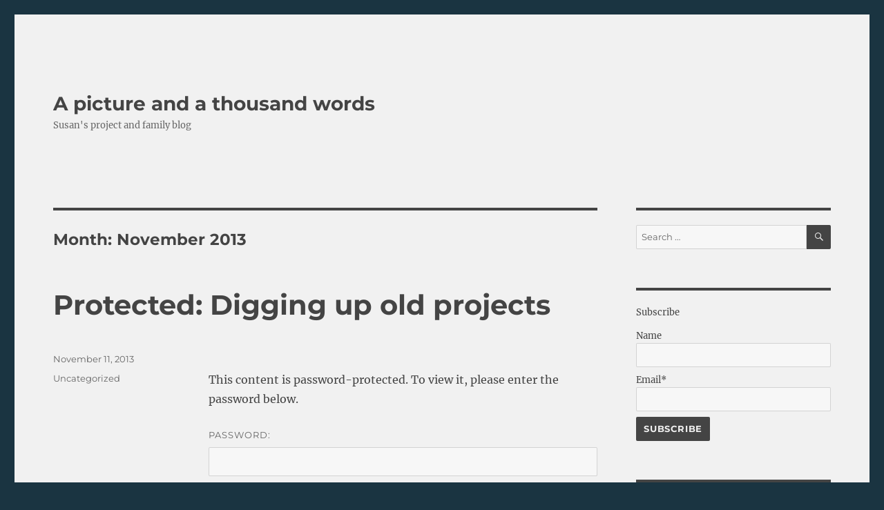

--- FILE ---
content_type: text/html; charset=UTF-8
request_url: https://athousandwords.blog/2013/11/
body_size: 13630
content:
<!DOCTYPE html>
<html lang="en-US" class="no-js">
<head>
	<meta charset="UTF-8">
	<meta name="viewport" content="width=device-width, initial-scale=1.0">
	<link rel="profile" href="https://gmpg.org/xfn/11">
		<script>
(function(html){html.className = html.className.replace(/\bno-js\b/,'js')})(document.documentElement);
//# sourceURL=twentysixteen_javascript_detection
</script>
<title>November 2013 &#8211; A picture and a thousand words</title>
<meta name='robots' content='max-image-preview:large' />
<link rel="alternate" type="application/rss+xml" title="A picture and a thousand words &raquo; Feed" href="https://athousandwords.blog/feed/" />
<link rel="alternate" type="application/rss+xml" title="A picture and a thousand words &raquo; Comments Feed" href="https://athousandwords.blog/comments/feed/" />
<style id='wp-img-auto-sizes-contain-inline-css'>
img:is([sizes=auto i],[sizes^="auto," i]){contain-intrinsic-size:3000px 1500px}
/*# sourceURL=wp-img-auto-sizes-contain-inline-css */
</style>
<style id='wp-emoji-styles-inline-css'>

	img.wp-smiley, img.emoji {
		display: inline !important;
		border: none !important;
		box-shadow: none !important;
		height: 1em !important;
		width: 1em !important;
		margin: 0 0.07em !important;
		vertical-align: -0.1em !important;
		background: none !important;
		padding: 0 !important;
	}
/*# sourceURL=wp-emoji-styles-inline-css */
</style>
<style id='wp-block-library-inline-css'>
:root{--wp-block-synced-color:#7a00df;--wp-block-synced-color--rgb:122,0,223;--wp-bound-block-color:var(--wp-block-synced-color);--wp-editor-canvas-background:#ddd;--wp-admin-theme-color:#007cba;--wp-admin-theme-color--rgb:0,124,186;--wp-admin-theme-color-darker-10:#006ba1;--wp-admin-theme-color-darker-10--rgb:0,107,160.5;--wp-admin-theme-color-darker-20:#005a87;--wp-admin-theme-color-darker-20--rgb:0,90,135;--wp-admin-border-width-focus:2px}@media (min-resolution:192dpi){:root{--wp-admin-border-width-focus:1.5px}}.wp-element-button{cursor:pointer}:root .has-very-light-gray-background-color{background-color:#eee}:root .has-very-dark-gray-background-color{background-color:#313131}:root .has-very-light-gray-color{color:#eee}:root .has-very-dark-gray-color{color:#313131}:root .has-vivid-green-cyan-to-vivid-cyan-blue-gradient-background{background:linear-gradient(135deg,#00d084,#0693e3)}:root .has-purple-crush-gradient-background{background:linear-gradient(135deg,#34e2e4,#4721fb 50%,#ab1dfe)}:root .has-hazy-dawn-gradient-background{background:linear-gradient(135deg,#faaca8,#dad0ec)}:root .has-subdued-olive-gradient-background{background:linear-gradient(135deg,#fafae1,#67a671)}:root .has-atomic-cream-gradient-background{background:linear-gradient(135deg,#fdd79a,#004a59)}:root .has-nightshade-gradient-background{background:linear-gradient(135deg,#330968,#31cdcf)}:root .has-midnight-gradient-background{background:linear-gradient(135deg,#020381,#2874fc)}:root{--wp--preset--font-size--normal:16px;--wp--preset--font-size--huge:42px}.has-regular-font-size{font-size:1em}.has-larger-font-size{font-size:2.625em}.has-normal-font-size{font-size:var(--wp--preset--font-size--normal)}.has-huge-font-size{font-size:var(--wp--preset--font-size--huge)}.has-text-align-center{text-align:center}.has-text-align-left{text-align:left}.has-text-align-right{text-align:right}.has-fit-text{white-space:nowrap!important}#end-resizable-editor-section{display:none}.aligncenter{clear:both}.items-justified-left{justify-content:flex-start}.items-justified-center{justify-content:center}.items-justified-right{justify-content:flex-end}.items-justified-space-between{justify-content:space-between}.screen-reader-text{border:0;clip-path:inset(50%);height:1px;margin:-1px;overflow:hidden;padding:0;position:absolute;width:1px;word-wrap:normal!important}.screen-reader-text:focus{background-color:#ddd;clip-path:none;color:#444;display:block;font-size:1em;height:auto;left:5px;line-height:normal;padding:15px 23px 14px;text-decoration:none;top:5px;width:auto;z-index:100000}html :where(.has-border-color){border-style:solid}html :where([style*=border-top-color]){border-top-style:solid}html :where([style*=border-right-color]){border-right-style:solid}html :where([style*=border-bottom-color]){border-bottom-style:solid}html :where([style*=border-left-color]){border-left-style:solid}html :where([style*=border-width]){border-style:solid}html :where([style*=border-top-width]){border-top-style:solid}html :where([style*=border-right-width]){border-right-style:solid}html :where([style*=border-bottom-width]){border-bottom-style:solid}html :where([style*=border-left-width]){border-left-style:solid}html :where(img[class*=wp-image-]){height:auto;max-width:100%}:where(figure){margin:0 0 1em}html :where(.is-position-sticky){--wp-admin--admin-bar--position-offset:var(--wp-admin--admin-bar--height,0px)}@media screen and (max-width:600px){html :where(.is-position-sticky){--wp-admin--admin-bar--position-offset:0px}}

/*# sourceURL=wp-block-library-inline-css */
</style><style id='global-styles-inline-css'>
:root{--wp--preset--aspect-ratio--square: 1;--wp--preset--aspect-ratio--4-3: 4/3;--wp--preset--aspect-ratio--3-4: 3/4;--wp--preset--aspect-ratio--3-2: 3/2;--wp--preset--aspect-ratio--2-3: 2/3;--wp--preset--aspect-ratio--16-9: 16/9;--wp--preset--aspect-ratio--9-16: 9/16;--wp--preset--color--black: #000000;--wp--preset--color--cyan-bluish-gray: #abb8c3;--wp--preset--color--white: #fff;--wp--preset--color--pale-pink: #f78da7;--wp--preset--color--vivid-red: #cf2e2e;--wp--preset--color--luminous-vivid-orange: #ff6900;--wp--preset--color--luminous-vivid-amber: #fcb900;--wp--preset--color--light-green-cyan: #7bdcb5;--wp--preset--color--vivid-green-cyan: #00d084;--wp--preset--color--pale-cyan-blue: #8ed1fc;--wp--preset--color--vivid-cyan-blue: #0693e3;--wp--preset--color--vivid-purple: #9b51e0;--wp--preset--color--dark-gray: #1a1a1a;--wp--preset--color--medium-gray: #686868;--wp--preset--color--light-gray: #e5e5e5;--wp--preset--color--blue-gray: #4d545c;--wp--preset--color--bright-blue: #007acc;--wp--preset--color--light-blue: #9adffd;--wp--preset--color--dark-brown: #402b30;--wp--preset--color--medium-brown: #774e24;--wp--preset--color--dark-red: #640c1f;--wp--preset--color--bright-red: #ff675f;--wp--preset--color--yellow: #ffef8e;--wp--preset--gradient--vivid-cyan-blue-to-vivid-purple: linear-gradient(135deg,rgb(6,147,227) 0%,rgb(155,81,224) 100%);--wp--preset--gradient--light-green-cyan-to-vivid-green-cyan: linear-gradient(135deg,rgb(122,220,180) 0%,rgb(0,208,130) 100%);--wp--preset--gradient--luminous-vivid-amber-to-luminous-vivid-orange: linear-gradient(135deg,rgb(252,185,0) 0%,rgb(255,105,0) 100%);--wp--preset--gradient--luminous-vivid-orange-to-vivid-red: linear-gradient(135deg,rgb(255,105,0) 0%,rgb(207,46,46) 100%);--wp--preset--gradient--very-light-gray-to-cyan-bluish-gray: linear-gradient(135deg,rgb(238,238,238) 0%,rgb(169,184,195) 100%);--wp--preset--gradient--cool-to-warm-spectrum: linear-gradient(135deg,rgb(74,234,220) 0%,rgb(151,120,209) 20%,rgb(207,42,186) 40%,rgb(238,44,130) 60%,rgb(251,105,98) 80%,rgb(254,248,76) 100%);--wp--preset--gradient--blush-light-purple: linear-gradient(135deg,rgb(255,206,236) 0%,rgb(152,150,240) 100%);--wp--preset--gradient--blush-bordeaux: linear-gradient(135deg,rgb(254,205,165) 0%,rgb(254,45,45) 50%,rgb(107,0,62) 100%);--wp--preset--gradient--luminous-dusk: linear-gradient(135deg,rgb(255,203,112) 0%,rgb(199,81,192) 50%,rgb(65,88,208) 100%);--wp--preset--gradient--pale-ocean: linear-gradient(135deg,rgb(255,245,203) 0%,rgb(182,227,212) 50%,rgb(51,167,181) 100%);--wp--preset--gradient--electric-grass: linear-gradient(135deg,rgb(202,248,128) 0%,rgb(113,206,126) 100%);--wp--preset--gradient--midnight: linear-gradient(135deg,rgb(2,3,129) 0%,rgb(40,116,252) 100%);--wp--preset--font-size--small: 13px;--wp--preset--font-size--medium: 20px;--wp--preset--font-size--large: 36px;--wp--preset--font-size--x-large: 42px;--wp--preset--spacing--20: 0.44rem;--wp--preset--spacing--30: 0.67rem;--wp--preset--spacing--40: 1rem;--wp--preset--spacing--50: 1.5rem;--wp--preset--spacing--60: 2.25rem;--wp--preset--spacing--70: 3.38rem;--wp--preset--spacing--80: 5.06rem;--wp--preset--shadow--natural: 6px 6px 9px rgba(0, 0, 0, 0.2);--wp--preset--shadow--deep: 12px 12px 50px rgba(0, 0, 0, 0.4);--wp--preset--shadow--sharp: 6px 6px 0px rgba(0, 0, 0, 0.2);--wp--preset--shadow--outlined: 6px 6px 0px -3px rgb(255, 255, 255), 6px 6px rgb(0, 0, 0);--wp--preset--shadow--crisp: 6px 6px 0px rgb(0, 0, 0);}:where(.is-layout-flex){gap: 0.5em;}:where(.is-layout-grid){gap: 0.5em;}body .is-layout-flex{display: flex;}.is-layout-flex{flex-wrap: wrap;align-items: center;}.is-layout-flex > :is(*, div){margin: 0;}body .is-layout-grid{display: grid;}.is-layout-grid > :is(*, div){margin: 0;}:where(.wp-block-columns.is-layout-flex){gap: 2em;}:where(.wp-block-columns.is-layout-grid){gap: 2em;}:where(.wp-block-post-template.is-layout-flex){gap: 1.25em;}:where(.wp-block-post-template.is-layout-grid){gap: 1.25em;}.has-black-color{color: var(--wp--preset--color--black) !important;}.has-cyan-bluish-gray-color{color: var(--wp--preset--color--cyan-bluish-gray) !important;}.has-white-color{color: var(--wp--preset--color--white) !important;}.has-pale-pink-color{color: var(--wp--preset--color--pale-pink) !important;}.has-vivid-red-color{color: var(--wp--preset--color--vivid-red) !important;}.has-luminous-vivid-orange-color{color: var(--wp--preset--color--luminous-vivid-orange) !important;}.has-luminous-vivid-amber-color{color: var(--wp--preset--color--luminous-vivid-amber) !important;}.has-light-green-cyan-color{color: var(--wp--preset--color--light-green-cyan) !important;}.has-vivid-green-cyan-color{color: var(--wp--preset--color--vivid-green-cyan) !important;}.has-pale-cyan-blue-color{color: var(--wp--preset--color--pale-cyan-blue) !important;}.has-vivid-cyan-blue-color{color: var(--wp--preset--color--vivid-cyan-blue) !important;}.has-vivid-purple-color{color: var(--wp--preset--color--vivid-purple) !important;}.has-black-background-color{background-color: var(--wp--preset--color--black) !important;}.has-cyan-bluish-gray-background-color{background-color: var(--wp--preset--color--cyan-bluish-gray) !important;}.has-white-background-color{background-color: var(--wp--preset--color--white) !important;}.has-pale-pink-background-color{background-color: var(--wp--preset--color--pale-pink) !important;}.has-vivid-red-background-color{background-color: var(--wp--preset--color--vivid-red) !important;}.has-luminous-vivid-orange-background-color{background-color: var(--wp--preset--color--luminous-vivid-orange) !important;}.has-luminous-vivid-amber-background-color{background-color: var(--wp--preset--color--luminous-vivid-amber) !important;}.has-light-green-cyan-background-color{background-color: var(--wp--preset--color--light-green-cyan) !important;}.has-vivid-green-cyan-background-color{background-color: var(--wp--preset--color--vivid-green-cyan) !important;}.has-pale-cyan-blue-background-color{background-color: var(--wp--preset--color--pale-cyan-blue) !important;}.has-vivid-cyan-blue-background-color{background-color: var(--wp--preset--color--vivid-cyan-blue) !important;}.has-vivid-purple-background-color{background-color: var(--wp--preset--color--vivid-purple) !important;}.has-black-border-color{border-color: var(--wp--preset--color--black) !important;}.has-cyan-bluish-gray-border-color{border-color: var(--wp--preset--color--cyan-bluish-gray) !important;}.has-white-border-color{border-color: var(--wp--preset--color--white) !important;}.has-pale-pink-border-color{border-color: var(--wp--preset--color--pale-pink) !important;}.has-vivid-red-border-color{border-color: var(--wp--preset--color--vivid-red) !important;}.has-luminous-vivid-orange-border-color{border-color: var(--wp--preset--color--luminous-vivid-orange) !important;}.has-luminous-vivid-amber-border-color{border-color: var(--wp--preset--color--luminous-vivid-amber) !important;}.has-light-green-cyan-border-color{border-color: var(--wp--preset--color--light-green-cyan) !important;}.has-vivid-green-cyan-border-color{border-color: var(--wp--preset--color--vivid-green-cyan) !important;}.has-pale-cyan-blue-border-color{border-color: var(--wp--preset--color--pale-cyan-blue) !important;}.has-vivid-cyan-blue-border-color{border-color: var(--wp--preset--color--vivid-cyan-blue) !important;}.has-vivid-purple-border-color{border-color: var(--wp--preset--color--vivid-purple) !important;}.has-vivid-cyan-blue-to-vivid-purple-gradient-background{background: var(--wp--preset--gradient--vivid-cyan-blue-to-vivid-purple) !important;}.has-light-green-cyan-to-vivid-green-cyan-gradient-background{background: var(--wp--preset--gradient--light-green-cyan-to-vivid-green-cyan) !important;}.has-luminous-vivid-amber-to-luminous-vivid-orange-gradient-background{background: var(--wp--preset--gradient--luminous-vivid-amber-to-luminous-vivid-orange) !important;}.has-luminous-vivid-orange-to-vivid-red-gradient-background{background: var(--wp--preset--gradient--luminous-vivid-orange-to-vivid-red) !important;}.has-very-light-gray-to-cyan-bluish-gray-gradient-background{background: var(--wp--preset--gradient--very-light-gray-to-cyan-bluish-gray) !important;}.has-cool-to-warm-spectrum-gradient-background{background: var(--wp--preset--gradient--cool-to-warm-spectrum) !important;}.has-blush-light-purple-gradient-background{background: var(--wp--preset--gradient--blush-light-purple) !important;}.has-blush-bordeaux-gradient-background{background: var(--wp--preset--gradient--blush-bordeaux) !important;}.has-luminous-dusk-gradient-background{background: var(--wp--preset--gradient--luminous-dusk) !important;}.has-pale-ocean-gradient-background{background: var(--wp--preset--gradient--pale-ocean) !important;}.has-electric-grass-gradient-background{background: var(--wp--preset--gradient--electric-grass) !important;}.has-midnight-gradient-background{background: var(--wp--preset--gradient--midnight) !important;}.has-small-font-size{font-size: var(--wp--preset--font-size--small) !important;}.has-medium-font-size{font-size: var(--wp--preset--font-size--medium) !important;}.has-large-font-size{font-size: var(--wp--preset--font-size--large) !important;}.has-x-large-font-size{font-size: var(--wp--preset--font-size--x-large) !important;}
/*# sourceURL=global-styles-inline-css */
</style>

<style id='classic-theme-styles-inline-css'>
/*! This file is auto-generated */
.wp-block-button__link{color:#fff;background-color:#32373c;border-radius:9999px;box-shadow:none;text-decoration:none;padding:calc(.667em + 2px) calc(1.333em + 2px);font-size:1.125em}.wp-block-file__button{background:#32373c;color:#fff;text-decoration:none}
/*# sourceURL=/wp-includes/css/classic-themes.min.css */
</style>
<link rel='stylesheet' id='email-subscribers-css' href='https://athousandwords.blog/wp-content/plugins/email-subscribers/lite/public/css/email-subscribers-public.css?ver=5.9.14' media='all' />
<link rel='stylesheet' id='twentysixteen-fonts-css' href='https://athousandwords.blog/wp-content/themes/twentysixteen/fonts/merriweather-plus-montserrat-plus-inconsolata.css?ver=20230328' media='all' />
<link rel='stylesheet' id='genericons-css' href='https://athousandwords.blog/wp-content/themes/twentysixteen/genericons/genericons.css?ver=20251101' media='all' />
<link rel='stylesheet' id='twentysixteen-style-css' href='https://athousandwords.blog/wp-content/themes/twentysixteen/style.css?ver=20251202' media='all' />
<style id='twentysixteen-style-inline-css'>

		/* Custom Page Background Color */
		.site {
			background-color: #f1f1f1;
		}

		mark,
		ins,
		button,
		button[disabled]:hover,
		button[disabled]:focus,
		input[type="button"],
		input[type="button"][disabled]:hover,
		input[type="button"][disabled]:focus,
		input[type="reset"],
		input[type="reset"][disabled]:hover,
		input[type="reset"][disabled]:focus,
		input[type="submit"],
		input[type="submit"][disabled]:hover,
		input[type="submit"][disabled]:focus,
		.menu-toggle.toggled-on,
		.menu-toggle.toggled-on:hover,
		.menu-toggle.toggled-on:focus,
		.pagination .prev,
		.pagination .next,
		.pagination .prev:hover,
		.pagination .prev:focus,
		.pagination .next:hover,
		.pagination .next:focus,
		.pagination .nav-links:before,
		.pagination .nav-links:after,
		.widget_calendar tbody a,
		.widget_calendar tbody a:hover,
		.widget_calendar tbody a:focus,
		.page-links a,
		.page-links a:hover,
		.page-links a:focus {
			color: #f1f1f1;
		}

		@media screen and (min-width: 56.875em) {
			.main-navigation ul ul li {
				background-color: #f1f1f1;
			}

			.main-navigation ul ul:after {
				border-top-color: #f1f1f1;
				border-bottom-color: #f1f1f1;
			}
		}
	

		/* Custom Link Color */
		.menu-toggle:hover,
		.menu-toggle:focus,
		a,
		.main-navigation a:hover,
		.main-navigation a:focus,
		.dropdown-toggle:hover,
		.dropdown-toggle:focus,
		.social-navigation a:hover:before,
		.social-navigation a:focus:before,
		.post-navigation a:hover .post-title,
		.post-navigation a:focus .post-title,
		.tagcloud a:hover,
		.tagcloud a:focus,
		.site-branding .site-title a:hover,
		.site-branding .site-title a:focus,
		.entry-title a:hover,
		.entry-title a:focus,
		.entry-footer a:hover,
		.entry-footer a:focus,
		.comment-metadata a:hover,
		.comment-metadata a:focus,
		.pingback .comment-edit-link:hover,
		.pingback .comment-edit-link:focus,
		.comment-reply-link,
		.comment-reply-link:hover,
		.comment-reply-link:focus,
		.required,
		.site-info a:hover,
		.site-info a:focus {
			color: #7ab0ba;
		}

		mark,
		ins,
		button:hover,
		button:focus,
		input[type="button"]:hover,
		input[type="button"]:focus,
		input[type="reset"]:hover,
		input[type="reset"]:focus,
		input[type="submit"]:hover,
		input[type="submit"]:focus,
		.pagination .prev:hover,
		.pagination .prev:focus,
		.pagination .next:hover,
		.pagination .next:focus,
		.widget_calendar tbody a,
		.page-links a:hover,
		.page-links a:focus {
			background-color: #7ab0ba;
		}

		input[type="date"]:focus,
		input[type="time"]:focus,
		input[type="datetime-local"]:focus,
		input[type="week"]:focus,
		input[type="month"]:focus,
		input[type="text"]:focus,
		input[type="email"]:focus,
		input[type="url"]:focus,
		input[type="password"]:focus,
		input[type="search"]:focus,
		input[type="tel"]:focus,
		input[type="number"]:focus,
		textarea:focus,
		.tagcloud a:hover,
		.tagcloud a:focus,
		.menu-toggle:hover,
		.menu-toggle:focus {
			border-color: #7ab0ba;
		}

		@media screen and (min-width: 56.875em) {
			.main-navigation li:hover > a,
			.main-navigation li.focus > a {
				color: #7ab0ba;
			}
		}
	

		/* Custom Main Text Color */
		body,
		blockquote cite,
		blockquote small,
		.main-navigation a,
		.menu-toggle,
		.dropdown-toggle,
		.social-navigation a,
		.post-navigation a,
		.pagination a:hover,
		.pagination a:focus,
		.widget-title a,
		.site-branding .site-title a,
		.entry-title a,
		.page-links > .page-links-title,
		.comment-author,
		.comment-reply-title small a:hover,
		.comment-reply-title small a:focus {
			color: #444444;
		}

		blockquote,
		.menu-toggle.toggled-on,
		.menu-toggle.toggled-on:hover,
		.menu-toggle.toggled-on:focus,
		.post-navigation,
		.post-navigation div + div,
		.pagination,
		.widget,
		.page-header,
		.page-links a,
		.comments-title,
		.comment-reply-title {
			border-color: #444444;
		}

		button,
		button[disabled]:hover,
		button[disabled]:focus,
		input[type="button"],
		input[type="button"][disabled]:hover,
		input[type="button"][disabled]:focus,
		input[type="reset"],
		input[type="reset"][disabled]:hover,
		input[type="reset"][disabled]:focus,
		input[type="submit"],
		input[type="submit"][disabled]:hover,
		input[type="submit"][disabled]:focus,
		.menu-toggle.toggled-on,
		.menu-toggle.toggled-on:hover,
		.menu-toggle.toggled-on:focus,
		.pagination:before,
		.pagination:after,
		.pagination .prev,
		.pagination .next,
		.page-links a {
			background-color: #444444;
		}

		/* Border Color */
		fieldset,
		pre,
		abbr,
		acronym,
		table,
		th,
		td,
		input[type="date"],
		input[type="time"],
		input[type="datetime-local"],
		input[type="week"],
		input[type="month"],
		input[type="text"],
		input[type="email"],
		input[type="url"],
		input[type="password"],
		input[type="search"],
		input[type="tel"],
		input[type="number"],
		textarea,
		.main-navigation li,
		.main-navigation .primary-menu,
		.menu-toggle,
		.dropdown-toggle:after,
		.social-navigation a,
		.image-navigation,
		.comment-navigation,
		.tagcloud a,
		.entry-content,
		.entry-summary,
		.page-links a,
		.page-links > span,
		.comment-list article,
		.comment-list .pingback,
		.comment-list .trackback,
		.comment-reply-link,
		.no-comments,
		.widecolumn .mu_register .mu_alert {
			border-color: rgba( 68, 68, 68, 0.2);
		}

		hr,
		code {
			background-color: rgba( 68, 68, 68, 0.2);
		}

		@media screen and (min-width: 56.875em) {
			.main-navigation ul ul,
			.main-navigation ul ul li {
				border-color: rgba( 68, 68, 68, 0.2);
			}

			.main-navigation ul ul:before {
				border-top-color: rgba( 68, 68, 68, 0.2);
				border-bottom-color: rgba( 68, 68, 68, 0.2);
			}
		}
	

		/* Custom Secondary Text Color */

		/**
		 * IE8 and earlier will drop any block with CSS3 selectors.
		 * Do not combine these styles with the next block.
		 */
		body:not(.search-results) .entry-summary {
			color: #666666;
		}

		blockquote,
		.post-password-form label,
		a:hover,
		a:focus,
		a:active,
		.post-navigation .meta-nav,
		.image-navigation,
		.comment-navigation,
		.widget_recent_entries .post-date,
		.widget_rss .rss-date,
		.widget_rss cite,
		.site-description,
		.author-bio,
		.entry-footer,
		.entry-footer a,
		.sticky-post,
		.taxonomy-description,
		.entry-caption,
		.comment-metadata,
		.pingback .edit-link,
		.comment-metadata a,
		.pingback .comment-edit-link,
		.comment-form label,
		.comment-notes,
		.comment-awaiting-moderation,
		.logged-in-as,
		.form-allowed-tags,
		.site-info,
		.site-info a,
		.wp-caption .wp-caption-text,
		.gallery-caption,
		.widecolumn label,
		.widecolumn .mu_register label {
			color: #666666;
		}

		.widget_calendar tbody a:hover,
		.widget_calendar tbody a:focus {
			background-color: #666666;
		}
	
/*# sourceURL=twentysixteen-style-inline-css */
</style>
<link rel='stylesheet' id='twentysixteen-block-style-css' href='https://athousandwords.blog/wp-content/themes/twentysixteen/css/blocks.css?ver=20240817' media='all' />
<script src="https://athousandwords.blog/wp-includes/js/jquery/jquery.min.js?ver=3.7.1" id="jquery-core-js"></script>
<script src="https://athousandwords.blog/wp-includes/js/jquery/jquery-migrate.min.js?ver=3.4.1" id="jquery-migrate-js"></script>
<script id="twentysixteen-script-js-extra">
var screenReaderText = {"expand":"expand child menu","collapse":"collapse child menu"};
//# sourceURL=twentysixteen-script-js-extra
</script>
<script src="https://athousandwords.blog/wp-content/themes/twentysixteen/js/functions.js?ver=20230629" id="twentysixteen-script-js" defer data-wp-strategy="defer"></script>
<link rel="https://api.w.org/" href="https://athousandwords.blog/wp-json/" /><link rel="EditURI" type="application/rsd+xml" title="RSD" href="https://athousandwords.blog/xmlrpc.php?rsd" />
<meta name="generator" content="WordPress 6.9" />
<style id="custom-background-css">
body.custom-background { background-color: #1a3441; }
</style>
	</head>

<body class="archive date custom-background wp-embed-responsive wp-theme-twentysixteen hfeed">
<div id="page" class="site">
	<div class="site-inner">
		<a class="skip-link screen-reader-text" href="#content">
			Skip to content		</a>

		<header id="masthead" class="site-header">
			<div class="site-header-main">
				<div class="site-branding">
											<p class="site-title"><a href="https://athousandwords.blog/" rel="home" >A picture and a thousand words</a></p>
												<p class="site-description">Susan&#039;s project and family blog</p>
									</div><!-- .site-branding -->

							</div><!-- .site-header-main -->

					</header><!-- .site-header -->

		<div id="content" class="site-content">

	<div id="primary" class="content-area">
		<main id="main" class="site-main">

		
			<header class="page-header">
				<h1 class="page-title">Month: <span>November 2013</span></h1>			</header><!-- .page-header -->

			
<article id="post-7513" class="post-7513 post type-post status-publish format-standard post-password-required hentry category-uncategorized">
	<header class="entry-header">
		
		<h2 class="entry-title"><a href="https://athousandwords.blog/2013/11/11/digging-up-old-projects/" rel="bookmark">Protected: Digging up old projects</a></h2>	</header><!-- .entry-header -->

	
	
	<div class="entry-content">
		<form action="https://athousandwords.blog/wp-login.php?action=postpass" class="post-password-form" method="post"><input type="hidden" name="redirect_to" value="https://athousandwords.blog/2013/11/11/digging-up-old-projects/" /></p>
<p>This content is password-protected. To view it, please enter the password below.</p>
<p><label for="pwbox-7513">Password: <input name="post_password" id="pwbox-7513" type="password" spellcheck="false" required size="20" /></label> <input type="submit" name="Submit" value="Enter" /></p>
</form>
	</div><!-- .entry-content -->

	<footer class="entry-footer">
		<span class="byline"><span class="screen-reader-text">Author </span><span class="author vcard"><a class="url fn n" href="https://athousandwords.blog/author/slw71881/">Susan</a></span></span><span class="posted-on"><span class="screen-reader-text">Posted on </span><a href="https://athousandwords.blog/2013/11/11/digging-up-old-projects/" rel="bookmark"><time class="entry-date published" datetime="2013-11-11T12:56:15-07:00">November 11, 2013</time><time class="updated" datetime="2019-01-03T10:53:32-07:00">January 3, 2019</time></a></span><span class="cat-links"><span class="screen-reader-text">Categories </span><a href="https://athousandwords.blog/category/uncategorized/" rel="category tag">Uncategorized</a></span>			</footer><!-- .entry-footer -->
</article><!-- #post-7513 -->

<article id="post-7511" class="post-7511 post type-post status-publish format-standard post-password-required hentry category-uncategorized">
	<header class="entry-header">
		
		<h2 class="entry-title"><a href="https://athousandwords.blog/2013/11/10/new-horizons/" rel="bookmark">Protected: New horizons</a></h2>	</header><!-- .entry-header -->

	
	
	<div class="entry-content">
		<form action="https://athousandwords.blog/wp-login.php?action=postpass" class="post-password-form" method="post"><input type="hidden" name="redirect_to" value="https://athousandwords.blog/2013/11/10/new-horizons/" /></p>
<p>This content is password-protected. To view it, please enter the password below.</p>
<p><label for="pwbox-7511">Password: <input name="post_password" id="pwbox-7511" type="password" spellcheck="false" required size="20" /></label> <input type="submit" name="Submit" value="Enter" /></p>
</form>
	</div><!-- .entry-content -->

	<footer class="entry-footer">
		<span class="byline"><span class="screen-reader-text">Author </span><span class="author vcard"><a class="url fn n" href="https://athousandwords.blog/author/slw71881/">Susan</a></span></span><span class="posted-on"><span class="screen-reader-text">Posted on </span><a href="https://athousandwords.blog/2013/11/10/new-horizons/" rel="bookmark"><time class="entry-date published" datetime="2013-11-10T12:55:03-07:00">November 10, 2013</time><time class="updated" datetime="2019-01-03T10:54:41-07:00">January 3, 2019</time></a></span><span class="cat-links"><span class="screen-reader-text">Categories </span><a href="https://athousandwords.blog/category/uncategorized/" rel="category tag">Uncategorized</a></span>			</footer><!-- .entry-footer -->
</article><!-- #post-7511 -->

<article id="post-7509" class="post-7509 post type-post status-publish format-standard post-password-required hentry category-uncategorized">
	<header class="entry-header">
		
		<h2 class="entry-title"><a href="https://athousandwords.blog/2013/11/10/this-way-to-jazzercise/" rel="bookmark">Protected: This way to jazzercise</a></h2>	</header><!-- .entry-header -->

	
	
	<div class="entry-content">
		<form action="https://athousandwords.blog/wp-login.php?action=postpass" class="post-password-form" method="post"><input type="hidden" name="redirect_to" value="https://athousandwords.blog/2013/11/10/this-way-to-jazzercise/" /></p>
<p>This content is password-protected. To view it, please enter the password below.</p>
<p><label for="pwbox-7509">Password: <input name="post_password" id="pwbox-7509" type="password" spellcheck="false" required size="20" /></label> <input type="submit" name="Submit" value="Enter" /></p>
</form>
	</div><!-- .entry-content -->

	<footer class="entry-footer">
		<span class="byline"><span class="screen-reader-text">Author </span><span class="author vcard"><a class="url fn n" href="https://athousandwords.blog/author/slw71881/">Susan</a></span></span><span class="posted-on"><span class="screen-reader-text">Posted on </span><a href="https://athousandwords.blog/2013/11/10/this-way-to-jazzercise/" rel="bookmark"><time class="entry-date published" datetime="2013-11-10T12:53:24-07:00">November 10, 2013</time><time class="updated" datetime="2019-01-03T10:55:33-07:00">January 3, 2019</time></a></span><span class="cat-links"><span class="screen-reader-text">Categories </span><a href="https://athousandwords.blog/category/uncategorized/" rel="category tag">Uncategorized</a></span>			</footer><!-- .entry-footer -->
</article><!-- #post-7509 -->

<article id="post-7507" class="post-7507 post type-post status-publish format-standard post-password-required hentry category-uncategorized">
	<header class="entry-header">
		
		<h2 class="entry-title"><a href="https://athousandwords.blog/2013/11/10/smiling-kid/" rel="bookmark">Protected: Smiling kid</a></h2>	</header><!-- .entry-header -->

	
	
	<div class="entry-content">
		<form action="https://athousandwords.blog/wp-login.php?action=postpass" class="post-password-form" method="post"><input type="hidden" name="redirect_to" value="https://athousandwords.blog/2013/11/10/smiling-kid/" /></p>
<p>This content is password-protected. To view it, please enter the password below.</p>
<p><label for="pwbox-7507">Password: <input name="post_password" id="pwbox-7507" type="password" spellcheck="false" required size="20" /></label> <input type="submit" name="Submit" value="Enter" /></p>
</form>
	</div><!-- .entry-content -->

	<footer class="entry-footer">
		<span class="byline"><span class="screen-reader-text">Author </span><span class="author vcard"><a class="url fn n" href="https://athousandwords.blog/author/slw71881/">Susan</a></span></span><span class="posted-on"><span class="screen-reader-text">Posted on </span><a href="https://athousandwords.blog/2013/11/10/smiling-kid/" rel="bookmark"><time class="entry-date published" datetime="2013-11-10T12:51:44-07:00">November 10, 2013</time><time class="updated" datetime="2019-01-03T10:58:01-07:00">January 3, 2019</time></a></span><span class="cat-links"><span class="screen-reader-text">Categories </span><a href="https://athousandwords.blog/category/uncategorized/" rel="category tag">Uncategorized</a></span>			</footer><!-- .entry-footer -->
</article><!-- #post-7507 -->

<article id="post-7505" class="post-7505 post type-post status-publish format-standard post-password-required hentry category-uncategorized">
	<header class="entry-header">
		
		<h2 class="entry-title"><a href="https://athousandwords.blog/2013/11/10/lobster-boy-2/" rel="bookmark">Protected: Lobster boy</a></h2>	</header><!-- .entry-header -->

	
	
	<div class="entry-content">
		<form action="https://athousandwords.blog/wp-login.php?action=postpass" class="post-password-form" method="post"><input type="hidden" name="redirect_to" value="https://athousandwords.blog/2013/11/10/lobster-boy-2/" /></p>
<p>This content is password-protected. To view it, please enter the password below.</p>
<p><label for="pwbox-7505">Password: <input name="post_password" id="pwbox-7505" type="password" spellcheck="false" required size="20" /></label> <input type="submit" name="Submit" value="Enter" /></p>
</form>
	</div><!-- .entry-content -->

	<footer class="entry-footer">
		<span class="byline"><span class="screen-reader-text">Author </span><span class="author vcard"><a class="url fn n" href="https://athousandwords.blog/author/slw71881/">Susan</a></span></span><span class="posted-on"><span class="screen-reader-text">Posted on </span><a href="https://athousandwords.blog/2013/11/10/lobster-boy-2/" rel="bookmark"><time class="entry-date published" datetime="2013-11-10T12:50:20-07:00">November 10, 2013</time><time class="updated" datetime="2019-01-03T11:00:13-07:00">January 3, 2019</time></a></span><span class="cat-links"><span class="screen-reader-text">Categories </span><a href="https://athousandwords.blog/category/uncategorized/" rel="category tag">Uncategorized</a></span>			</footer><!-- .entry-footer -->
</article><!-- #post-7505 -->

<article id="post-7502" class="post-7502 post type-post status-publish format-standard post-password-required hentry category-uncategorized">
	<header class="entry-header">
		
		<h2 class="entry-title"><a href="https://athousandwords.blog/2013/11/05/clean-up-2/" rel="bookmark">Protected: Clean up</a></h2>	</header><!-- .entry-header -->

	
	
	<div class="entry-content">
		<form action="https://athousandwords.blog/wp-login.php?action=postpass" class="post-password-form" method="post"><input type="hidden" name="redirect_to" value="https://athousandwords.blog/2013/11/05/clean-up-2/" /></p>
<p>This content is password-protected. To view it, please enter the password below.</p>
<p><label for="pwbox-7502">Password: <input name="post_password" id="pwbox-7502" type="password" spellcheck="false" required size="20" /></label> <input type="submit" name="Submit" value="Enter" /></p>
</form>
	</div><!-- .entry-content -->

	<footer class="entry-footer">
		<span class="byline"><span class="screen-reader-text">Author </span><span class="author vcard"><a class="url fn n" href="https://athousandwords.blog/author/slw71881/">Susan</a></span></span><span class="posted-on"><span class="screen-reader-text">Posted on </span><a href="https://athousandwords.blog/2013/11/05/clean-up-2/" rel="bookmark"><time class="entry-date published" datetime="2013-11-05T12:48:34-07:00">November 5, 2013</time><time class="updated" datetime="2019-01-03T11:01:00-07:00">January 3, 2019</time></a></span><span class="cat-links"><span class="screen-reader-text">Categories </span><a href="https://athousandwords.blog/category/uncategorized/" rel="category tag">Uncategorized</a></span>			</footer><!-- .entry-footer -->
</article><!-- #post-7502 -->

<article id="post-7497" class="post-7497 post type-post status-publish format-standard post-password-required hentry category-uncategorized">
	<header class="entry-header">
		
		<h2 class="entry-title"><a href="https://athousandwords.blog/2013/11/03/shoes-on/" rel="bookmark">Protected: Shoes on</a></h2>	</header><!-- .entry-header -->

	
	
	<div class="entry-content">
		<form action="https://athousandwords.blog/wp-login.php?action=postpass" class="post-password-form" method="post"><input type="hidden" name="redirect_to" value="https://athousandwords.blog/2013/11/03/shoes-on/" /></p>
<p>This content is password-protected. To view it, please enter the password below.</p>
<p><label for="pwbox-7497">Password: <input name="post_password" id="pwbox-7497" type="password" spellcheck="false" required size="20" /></label> <input type="submit" name="Submit" value="Enter" /></p>
</form>
	</div><!-- .entry-content -->

	<footer class="entry-footer">
		<span class="byline"><span class="screen-reader-text">Author </span><span class="author vcard"><a class="url fn n" href="https://athousandwords.blog/author/slw71881/">Susan</a></span></span><span class="posted-on"><span class="screen-reader-text">Posted on </span><a href="https://athousandwords.blog/2013/11/03/shoes-on/" rel="bookmark"><time class="entry-date published" datetime="2013-11-03T12:34:48-07:00">November 3, 2013</time><time class="updated" datetime="2019-01-03T11:02:43-07:00">January 3, 2019</time></a></span><span class="cat-links"><span class="screen-reader-text">Categories </span><a href="https://athousandwords.blog/category/uncategorized/" rel="category tag">Uncategorized</a></span>			</footer><!-- .entry-footer -->
</article><!-- #post-7497 -->

<article id="post-7382" class="post-7382 post type-post status-publish format-standard post-password-required hentry category-uncategorized">
	<header class="entry-header">
		
		<h2 class="entry-title"><a href="https://athousandwords.blog/2013/11/03/outside/" rel="bookmark">Protected: Outside</a></h2>	</header><!-- .entry-header -->

	
	
	<div class="entry-content">
		<form action="https://athousandwords.blog/wp-login.php?action=postpass" class="post-password-form" method="post"><input type="hidden" name="redirect_to" value="https://athousandwords.blog/2013/11/03/outside/" /></p>
<p>This content is password-protected. To view it, please enter the password below.</p>
<p><label for="pwbox-7382">Password: <input name="post_password" id="pwbox-7382" type="password" spellcheck="false" required size="20" /></label> <input type="submit" name="Submit" value="Enter" /></p>
</form>
	</div><!-- .entry-content -->

	<footer class="entry-footer">
		<span class="byline"><span class="screen-reader-text">Author </span><span class="author vcard"><a class="url fn n" href="https://athousandwords.blog/author/slw71881/">Susan</a></span></span><span class="posted-on"><span class="screen-reader-text">Posted on </span><a href="https://athousandwords.blog/2013/11/03/outside/" rel="bookmark"><time class="entry-date published" datetime="2013-11-03T12:23:17-07:00">November 3, 2013</time><time class="updated" datetime="2019-01-03T11:15:20-07:00">January 3, 2019</time></a></span><span class="cat-links"><span class="screen-reader-text">Categories </span><a href="https://athousandwords.blog/category/uncategorized/" rel="category tag">Uncategorized</a></span>			</footer><!-- .entry-footer -->
</article><!-- #post-7382 -->

<article id="post-7379" class="post-7379 post type-post status-publish format-standard post-password-required hentry category-uncategorized">
	<header class="entry-header">
		
		<h2 class="entry-title"><a href="https://athousandwords.blog/2013/11/03/yarrr/" rel="bookmark">Protected: Yarrr</a></h2>	</header><!-- .entry-header -->

	
	
	<div class="entry-content">
		<form action="https://athousandwords.blog/wp-login.php?action=postpass" class="post-password-form" method="post"><input type="hidden" name="redirect_to" value="https://athousandwords.blog/2013/11/03/yarrr/" /></p>
<p>This content is password-protected. To view it, please enter the password below.</p>
<p><label for="pwbox-7379">Password: <input name="post_password" id="pwbox-7379" type="password" spellcheck="false" required size="20" /></label> <input type="submit" name="Submit" value="Enter" /></p>
</form>
	</div><!-- .entry-content -->

	<footer class="entry-footer">
		<span class="byline"><span class="screen-reader-text">Author </span><span class="author vcard"><a class="url fn n" href="https://athousandwords.blog/author/slw71881/">Susan</a></span></span><span class="posted-on"><span class="screen-reader-text">Posted on </span><a href="https://athousandwords.blog/2013/11/03/yarrr/" rel="bookmark"><time class="entry-date published" datetime="2013-11-03T12:21:30-07:00">November 3, 2013</time><time class="updated" datetime="2019-01-03T11:15:44-07:00">January 3, 2019</time></a></span><span class="cat-links"><span class="screen-reader-text">Categories </span><a href="https://athousandwords.blog/category/uncategorized/" rel="category tag">Uncategorized</a></span>			</footer><!-- .entry-footer -->
</article><!-- #post-7379 -->

<article id="post-7375" class="post-7375 post type-post status-publish format-standard post-password-required hentry category-uncategorized">
	<header class="entry-header">
		
		<h2 class="entry-title"><a href="https://athousandwords.blog/2013/11/02/after-the-windstorm/" rel="bookmark">Protected: After the windstorm</a></h2>	</header><!-- .entry-header -->

	
	
	<div class="entry-content">
		<form action="https://athousandwords.blog/wp-login.php?action=postpass" class="post-password-form" method="post"><input type="hidden" name="redirect_to" value="https://athousandwords.blog/2013/11/02/after-the-windstorm/" /></p>
<p>This content is password-protected. To view it, please enter the password below.</p>
<p><label for="pwbox-7375">Password: <input name="post_password" id="pwbox-7375" type="password" spellcheck="false" required size="20" /></label> <input type="submit" name="Submit" value="Enter" /></p>
</form>
	</div><!-- .entry-content -->

	<footer class="entry-footer">
		<span class="byline"><span class="screen-reader-text">Author </span><span class="author vcard"><a class="url fn n" href="https://athousandwords.blog/author/slw71881/">Susan</a></span></span><span class="posted-on"><span class="screen-reader-text">Posted on </span><a href="https://athousandwords.blog/2013/11/02/after-the-windstorm/" rel="bookmark"><time class="entry-date published" datetime="2013-11-02T17:54:07-07:00">November 2, 2013</time><time class="updated" datetime="2019-01-03T11:24:04-07:00">January 3, 2019</time></a></span><span class="cat-links"><span class="screen-reader-text">Categories </span><a href="https://athousandwords.blog/category/uncategorized/" rel="category tag">Uncategorized</a></span>			</footer><!-- .entry-footer -->
</article><!-- #post-7375 -->

	<nav class="navigation pagination" aria-label="Posts pagination">
		<h2 class="screen-reader-text">Posts pagination</h2>
		<div class="nav-links"><span aria-current="page" class="page-numbers current"><span class="meta-nav screen-reader-text">Page </span>1</span>
<a class="page-numbers" href="https://athousandwords.blog/2013/11/page/2/"><span class="meta-nav screen-reader-text">Page </span>2</a>
<a class="next page-numbers" href="https://athousandwords.blog/2013/11/page/2/">Next page</a></div>
	</nav>
		</main><!-- .site-main -->
	</div><!-- .content-area -->


	<aside id="secondary" class="sidebar widget-area">
		<section id="search-2" class="widget widget_search">
<form role="search" method="get" class="search-form" action="https://athousandwords.blog/">
	<label>
		<span class="screen-reader-text">
			Search for:		</span>
		<input type="search" class="search-field" placeholder="Search &hellip;" value="" name="s" />
	</label>
	<button type="submit" class="search-submit"><span class="screen-reader-text">
		Search	</span></button>
</form>
</section><section id="email-subscribers-form-2" class="widget widget_email-subscribers-form"><div class="emaillist" id="es_form_f1-n1"><form action="/2013/11/#es_form_f1-n1" method="post" class="es_subscription_form es_shortcode_form  es_ajax_subscription_form" id="es_subscription_form_6971b20fb13c4" data-source="ig-es" data-form-id="1"><div class="es_caption">Subscribe</div><div class="es-field-wrap"><label>Name<br /><input type="text" name="esfpx_name" class="ig_es_form_field_name" placeholder="" value="" /></label></div><div class="es-field-wrap ig-es-form-field"><label class="es-field-label">Email*<br /><input class="es_required_field es_txt_email ig_es_form_field_email ig-es-form-input" type="email" name="esfpx_email" value="" placeholder="" required="required" /></label></div><input type="hidden" name="esfpx_lists[]" value="1ec52857470f" /><input type="hidden" name="esfpx_form_id" value="1" /><input type="hidden" name="es" value="subscribe" />
			<input type="hidden" name="esfpx_es_form_identifier" value="f1-n1" />
			<input type="hidden" name="esfpx_es_email_page" value="7375" />
			<input type="hidden" name="esfpx_es_email_page_url" value="https://athousandwords.blog/2013/11/02/after-the-windstorm/" />
			<input type="hidden" name="esfpx_status" value="Unconfirmed" />
			<input type="hidden" name="esfpx_es-subscribe" id="es-subscribe-6971b20fb13c4" value="82aa3ac52b" />
			<label style="position:absolute;top:-99999px;left:-99999px;z-index:-99;" aria-hidden="true"><span hidden>Please leave this field empty.</span><input type="email" name="esfpx_es_hp_email" class="es_required_field" tabindex="-1" autocomplete="-1" value="" /></label><input type="submit" name="submit" class="es_subscription_form_submit es_submit_button es_textbox_button" id="es_subscription_form_submit_6971b20fb13c4" value="Subscribe" /><span class="es_spinner_image" id="spinner-image"><img src="https://athousandwords.blog/wp-content/plugins/email-subscribers/lite/public/images/spinner.gif" alt="Loading" /></span></form><span class="es_subscription_message " id="es_subscription_message_6971b20fb13c4" role="alert" aria-live="assertive"></span></div></section>
		<section id="recent-posts-2" class="widget widget_recent_entries">
		<h2 class="widget-title">Recent Posts</h2><nav aria-label="Recent Posts">
		<ul>
											<li>
					<a href="https://athousandwords.blog/2021/01/13/snapshots-of-play/">Protected: Snapshots of play</a>
									</li>
											<li>
					<a href="https://athousandwords.blog/2020/09/26/a-new-friend/">Protected: A new friend</a>
									</li>
											<li>
					<a href="https://athousandwords.blog/2020/08/29/art-to-start-the-school-year/">Protected: Art to start the school year</a>
									</li>
											<li>
					<a href="https://athousandwords.blog/2020/08/26/beads-beans-and-floors/">Protected: Beads, beans, and floors</a>
									</li>
											<li>
					<a href="https://athousandwords.blog/2019/12/26/a-gift-hunt/">Protected: A gift hunt</a>
									</li>
					</ul>

		</nav></section><section id="archives-2" class="widget widget_archive"><h2 class="widget-title">Archives</h2><nav aria-label="Archives">
			<ul>
					<li><a href='https://athousandwords.blog/2021/01/'>January 2021</a></li>
	<li><a href='https://athousandwords.blog/2020/09/'>September 2020</a></li>
	<li><a href='https://athousandwords.blog/2020/08/'>August 2020</a></li>
	<li><a href='https://athousandwords.blog/2019/12/'>December 2019</a></li>
	<li><a href='https://athousandwords.blog/2019/08/'>August 2019</a></li>
	<li><a href='https://athousandwords.blog/2019/07/'>July 2019</a></li>
	<li><a href='https://athousandwords.blog/2019/06/'>June 2019</a></li>
	<li><a href='https://athousandwords.blog/2019/05/'>May 2019</a></li>
	<li><a href='https://athousandwords.blog/2018/10/'>October 2018</a></li>
	<li><a href='https://athousandwords.blog/2018/09/'>September 2018</a></li>
	<li><a href='https://athousandwords.blog/2018/07/'>July 2018</a></li>
	<li><a href='https://athousandwords.blog/2018/05/'>May 2018</a></li>
	<li><a href='https://athousandwords.blog/2018/02/'>February 2018</a></li>
	<li><a href='https://athousandwords.blog/2018/01/'>January 2018</a></li>
	<li><a href='https://athousandwords.blog/2017/11/'>November 2017</a></li>
	<li><a href='https://athousandwords.blog/2017/10/'>October 2017</a></li>
	<li><a href='https://athousandwords.blog/2017/09/'>September 2017</a></li>
	<li><a href='https://athousandwords.blog/2017/07/'>July 2017</a></li>
	<li><a href='https://athousandwords.blog/2017/06/'>June 2017</a></li>
	<li><a href='https://athousandwords.blog/2017/05/'>May 2017</a></li>
	<li><a href='https://athousandwords.blog/2017/04/'>April 2017</a></li>
	<li><a href='https://athousandwords.blog/2017/03/'>March 2017</a></li>
	<li><a href='https://athousandwords.blog/2017/02/'>February 2017</a></li>
	<li><a href='https://athousandwords.blog/2017/01/'>January 2017</a></li>
	<li><a href='https://athousandwords.blog/2016/12/'>December 2016</a></li>
	<li><a href='https://athousandwords.blog/2016/11/'>November 2016</a></li>
	<li><a href='https://athousandwords.blog/2016/10/'>October 2016</a></li>
	<li><a href='https://athousandwords.blog/2016/09/'>September 2016</a></li>
	<li><a href='https://athousandwords.blog/2016/08/'>August 2016</a></li>
	<li><a href='https://athousandwords.blog/2016/07/'>July 2016</a></li>
	<li><a href='https://athousandwords.blog/2016/06/'>June 2016</a></li>
	<li><a href='https://athousandwords.blog/2016/05/'>May 2016</a></li>
	<li><a href='https://athousandwords.blog/2016/04/'>April 2016</a></li>
	<li><a href='https://athousandwords.blog/2016/02/'>February 2016</a></li>
	<li><a href='https://athousandwords.blog/2016/01/'>January 2016</a></li>
	<li><a href='https://athousandwords.blog/2015/12/'>December 2015</a></li>
	<li><a href='https://athousandwords.blog/2015/11/'>November 2015</a></li>
	<li><a href='https://athousandwords.blog/2015/10/'>October 2015</a></li>
	<li><a href='https://athousandwords.blog/2015/09/'>September 2015</a></li>
	<li><a href='https://athousandwords.blog/2015/08/'>August 2015</a></li>
	<li><a href='https://athousandwords.blog/2015/07/'>July 2015</a></li>
	<li><a href='https://athousandwords.blog/2015/06/'>June 2015</a></li>
	<li><a href='https://athousandwords.blog/2015/05/'>May 2015</a></li>
	<li><a href='https://athousandwords.blog/2015/04/'>April 2015</a></li>
	<li><a href='https://athousandwords.blog/2015/03/'>March 2015</a></li>
	<li><a href='https://athousandwords.blog/2015/02/'>February 2015</a></li>
	<li><a href='https://athousandwords.blog/2015/01/'>January 2015</a></li>
	<li><a href='https://athousandwords.blog/2014/12/'>December 2014</a></li>
	<li><a href='https://athousandwords.blog/2014/11/'>November 2014</a></li>
	<li><a href='https://athousandwords.blog/2014/10/'>October 2014</a></li>
	<li><a href='https://athousandwords.blog/2014/09/'>September 2014</a></li>
	<li><a href='https://athousandwords.blog/2014/08/'>August 2014</a></li>
	<li><a href='https://athousandwords.blog/2014/07/'>July 2014</a></li>
	<li><a href='https://athousandwords.blog/2014/06/'>June 2014</a></li>
	<li><a href='https://athousandwords.blog/2014/05/'>May 2014</a></li>
	<li><a href='https://athousandwords.blog/2014/04/'>April 2014</a></li>
	<li><a href='https://athousandwords.blog/2014/03/'>March 2014</a></li>
	<li><a href='https://athousandwords.blog/2014/01/'>January 2014</a></li>
	<li><a href='https://athousandwords.blog/2013/12/'>December 2013</a></li>
	<li><a href='https://athousandwords.blog/2013/11/' aria-current="page">November 2013</a></li>
	<li><a href='https://athousandwords.blog/2013/10/'>October 2013</a></li>
	<li><a href='https://athousandwords.blog/2013/09/'>September 2013</a></li>
	<li><a href='https://athousandwords.blog/2013/08/'>August 2013</a></li>
	<li><a href='https://athousandwords.blog/2013/07/'>July 2013</a></li>
	<li><a href='https://athousandwords.blog/2013/06/'>June 2013</a></li>
	<li><a href='https://athousandwords.blog/2013/05/'>May 2013</a></li>
	<li><a href='https://athousandwords.blog/2013/04/'>April 2013</a></li>
	<li><a href='https://athousandwords.blog/2013/03/'>March 2013</a></li>
	<li><a href='https://athousandwords.blog/2013/02/'>February 2013</a></li>
	<li><a href='https://athousandwords.blog/2013/01/'>January 2013</a></li>
	<li><a href='https://athousandwords.blog/2012/12/'>December 2012</a></li>
	<li><a href='https://athousandwords.blog/2012/11/'>November 2012</a></li>
	<li><a href='https://athousandwords.blog/2012/10/'>October 2012</a></li>
	<li><a href='https://athousandwords.blog/2012/09/'>September 2012</a></li>
	<li><a href='https://athousandwords.blog/2012/08/'>August 2012</a></li>
	<li><a href='https://athousandwords.blog/2012/07/'>July 2012</a></li>
	<li><a href='https://athousandwords.blog/2012/06/'>June 2012</a></li>
	<li><a href='https://athousandwords.blog/2012/05/'>May 2012</a></li>
	<li><a href='https://athousandwords.blog/2012/04/'>April 2012</a></li>
	<li><a href='https://athousandwords.blog/2012/03/'>March 2012</a></li>
	<li><a href='https://athousandwords.blog/2012/02/'>February 2012</a></li>
	<li><a href='https://athousandwords.blog/2012/01/'>January 2012</a></li>
	<li><a href='https://athousandwords.blog/2011/12/'>December 2011</a></li>
	<li><a href='https://athousandwords.blog/2011/11/'>November 2011</a></li>
	<li><a href='https://athousandwords.blog/2011/10/'>October 2011</a></li>
	<li><a href='https://athousandwords.blog/2011/09/'>September 2011</a></li>
	<li><a href='https://athousandwords.blog/2011/08/'>August 2011</a></li>
	<li><a href='https://athousandwords.blog/2011/07/'>July 2011</a></li>
	<li><a href='https://athousandwords.blog/2011/06/'>June 2011</a></li>
	<li><a href='https://athousandwords.blog/2011/05/'>May 2011</a></li>
	<li><a href='https://athousandwords.blog/2011/04/'>April 2011</a></li>
	<li><a href='https://athousandwords.blog/2011/03/'>March 2011</a></li>
	<li><a href='https://athousandwords.blog/2011/02/'>February 2011</a></li>
	<li><a href='https://athousandwords.blog/2011/01/'>January 2011</a></li>
	<li><a href='https://athousandwords.blog/2010/12/'>December 2010</a></li>
	<li><a href='https://athousandwords.blog/2010/11/'>November 2010</a></li>
	<li><a href='https://athousandwords.blog/2010/10/'>October 2010</a></li>
	<li><a href='https://athousandwords.blog/2010/09/'>September 2010</a></li>
	<li><a href='https://athousandwords.blog/2010/08/'>August 2010</a></li>
	<li><a href='https://athousandwords.blog/2010/07/'>July 2010</a></li>
	<li><a href='https://athousandwords.blog/2010/06/'>June 2010</a></li>
	<li><a href='https://athousandwords.blog/2010/05/'>May 2010</a></li>
	<li><a href='https://athousandwords.blog/2010/04/'>April 2010</a></li>
	<li><a href='https://athousandwords.blog/2010/03/'>March 2010</a></li>
	<li><a href='https://athousandwords.blog/2010/02/'>February 2010</a></li>
	<li><a href='https://athousandwords.blog/2010/01/'>January 2010</a></li>
	<li><a href='https://athousandwords.blog/2009/12/'>December 2009</a></li>
	<li><a href='https://athousandwords.blog/2009/11/'>November 2009</a></li>
	<li><a href='https://athousandwords.blog/2009/10/'>October 2009</a></li>
	<li><a href='https://athousandwords.blog/2009/09/'>September 2009</a></li>
	<li><a href='https://athousandwords.blog/2009/08/'>August 2009</a></li>
	<li><a href='https://athousandwords.blog/2009/07/'>July 2009</a></li>
	<li><a href='https://athousandwords.blog/2009/06/'>June 2009</a></li>
	<li><a href='https://athousandwords.blog/2009/05/'>May 2009</a></li>
	<li><a href='https://athousandwords.blog/2009/04/'>April 2009</a></li>
	<li><a href='https://athousandwords.blog/2009/03/'>March 2009</a></li>
	<li><a href='https://athousandwords.blog/2009/02/'>February 2009</a></li>
	<li><a href='https://athousandwords.blog/2009/01/'>January 2009</a></li>
	<li><a href='https://athousandwords.blog/2008/12/'>December 2008</a></li>
	<li><a href='https://athousandwords.blog/2008/11/'>November 2008</a></li>
	<li><a href='https://athousandwords.blog/2008/10/'>October 2008</a></li>
	<li><a href='https://athousandwords.blog/2008/09/'>September 2008</a></li>
	<li><a href='https://athousandwords.blog/2008/08/'>August 2008</a></li>
	<li><a href='https://athousandwords.blog/2008/07/'>July 2008</a></li>
	<li><a href='https://athousandwords.blog/2008/06/'>June 2008</a></li>
	<li><a href='https://athousandwords.blog/2008/05/'>May 2008</a></li>
	<li><a href='https://athousandwords.blog/2008/04/'>April 2008</a></li>
	<li><a href='https://athousandwords.blog/2008/03/'>March 2008</a></li>
	<li><a href='https://athousandwords.blog/2008/02/'>February 2008</a></li>
	<li><a href='https://athousandwords.blog/2008/01/'>January 2008</a></li>
	<li><a href='https://athousandwords.blog/2007/12/'>December 2007</a></li>
	<li><a href='https://athousandwords.blog/2007/11/'>November 2007</a></li>
	<li><a href='https://athousandwords.blog/2007/10/'>October 2007</a></li>
	<li><a href='https://athousandwords.blog/2007/09/'>September 2007</a></li>
	<li><a href='https://athousandwords.blog/2007/08/'>August 2007</a></li>
	<li><a href='https://athousandwords.blog/2007/07/'>July 2007</a></li>
	<li><a href='https://athousandwords.blog/2007/06/'>June 2007</a></li>
	<li><a href='https://athousandwords.blog/2007/05/'>May 2007</a></li>
	<li><a href='https://athousandwords.blog/2007/04/'>April 2007</a></li>
	<li><a href='https://athousandwords.blog/2007/03/'>March 2007</a></li>
	<li><a href='https://athousandwords.blog/2007/02/'>February 2007</a></li>
	<li><a href='https://athousandwords.blog/2007/01/'>January 2007</a></li>
	<li><a href='https://athousandwords.blog/2006/12/'>December 2006</a></li>
	<li><a href='https://athousandwords.blog/2006/11/'>November 2006</a></li>
	<li><a href='https://athousandwords.blog/2006/10/'>October 2006</a></li>
	<li><a href='https://athousandwords.blog/2006/09/'>September 2006</a></li>
	<li><a href='https://athousandwords.blog/2006/08/'>August 2006</a></li>
	<li><a href='https://athousandwords.blog/2006/07/'>July 2006</a></li>
	<li><a href='https://athousandwords.blog/2006/06/'>June 2006</a></li>
	<li><a href='https://athousandwords.blog/2006/05/'>May 2006</a></li>
	<li><a href='https://athousandwords.blog/2006/04/'>April 2006</a></li>
	<li><a href='https://athousandwords.blog/2006/03/'>March 2006</a></li>
	<li><a href='https://athousandwords.blog/2006/02/'>February 2006</a></li>
	<li><a href='https://athousandwords.blog/2006/01/'>January 2006</a></li>
	<li><a href='https://athousandwords.blog/2005/12/'>December 2005</a></li>
	<li><a href='https://athousandwords.blog/2005/11/'>November 2005</a></li>
	<li><a href='https://athousandwords.blog/2005/10/'>October 2005</a></li>
	<li><a href='https://athousandwords.blog/2005/09/'>September 2005</a></li>
	<li><a href='https://athousandwords.blog/2005/08/'>August 2005</a></li>
	<li><a href='https://athousandwords.blog/2005/07/'>July 2005</a></li>
	<li><a href='https://athousandwords.blog/2005/06/'>June 2005</a></li>
	<li><a href='https://athousandwords.blog/2005/05/'>May 2005</a></li>
	<li><a href='https://athousandwords.blog/2005/04/'>April 2005</a></li>
	<li><a href='https://athousandwords.blog/2005/03/'>March 2005</a></li>
	<li><a href='https://athousandwords.blog/2005/02/'>February 2005</a></li>
	<li><a href='https://athousandwords.blog/2005/01/'>January 2005</a></li>
	<li><a href='https://athousandwords.blog/2004/12/'>December 2004</a></li>
	<li><a href='https://athousandwords.blog/2004/11/'>November 2004</a></li>
	<li><a href='https://athousandwords.blog/2004/10/'>October 2004</a></li>
	<li><a href='https://athousandwords.blog/2004/09/'>September 2004</a></li>
			</ul>

			</nav></section><section id="categories-2" class="widget widget_categories"><h2 class="widget-title">Categories</h2><nav aria-label="Categories">
			<ul>
					<li class="cat-item cat-item-2"><a href="https://athousandwords.blog/category/asd/">ASD</a>
</li>
	<li class="cat-item cat-item-3"><a href="https://athousandwords.blog/category/baby/">Baby</a>
</li>
	<li class="cat-item cat-item-4"><a href="https://athousandwords.blog/category/baby/baby-projects/">Baby projects</a>
</li>
	<li class="cat-item cat-item-44"><a href="https://athousandwords.blog/category/sewing/baby-sewing/">baby sewing</a>
</li>
	<li class="cat-item cat-item-45"><a href="https://athousandwords.blog/category/knitting/baby-sweaters/">baby sweaters</a>
</li>
	<li class="cat-item cat-item-67"><a href="https://athousandwords.blog/category/house/home-improvements/bathroom-renovations/">bathroom renovations</a>
</li>
	<li class="cat-item cat-item-46"><a href="https://athousandwords.blog/category/quilting/bento-box-quilt/">Bento Box quilt</a>
</li>
	<li class="cat-item cat-item-5"><a href="https://athousandwords.blog/category/boston/">Boston</a>
</li>
	<li class="cat-item cat-item-6"><a href="https://athousandwords.blog/category/brown/">Brown</a>
</li>
	<li class="cat-item cat-item-7"><a href="https://athousandwords.blog/category/camping/">camping</a>
</li>
	<li class="cat-item cat-item-8"><a href="https://athousandwords.blog/category/csa/">CSA</a>
</li>
	<li class="cat-item cat-item-47"><a href="https://athousandwords.blog/category/quilting/daybed-quilt/">daybed quilt</a>
</li>
	<li class="cat-item cat-item-69"><a href="https://athousandwords.blog/category/fishtank/downsizing-the-fishtank-2019/">downsizing the fishtank 2019</a>
</li>
	<li class="cat-item cat-item-48"><a href="https://athousandwords.blog/category/gardening/edible-garden-2014/">edible garden 2014</a>
</li>
	<li class="cat-item cat-item-49"><a href="https://athousandwords.blog/category/football/fantasy-football-2007/">Fantasy Football 2007</a>
</li>
	<li class="cat-item cat-item-50"><a href="https://athousandwords.blog/category/knitting/fingerless-gloves/">fingerless gloves</a>
</li>
	<li class="cat-item cat-item-9"><a href="https://athousandwords.blog/category/fishtank/">fishtank</a>
</li>
	<li class="cat-item cat-item-10"><a href="https://athousandwords.blog/category/fishtank/fishtank-2008/">fishtank 2008</a>
</li>
	<li class="cat-item cat-item-11"><a href="https://athousandwords.blog/category/fishtank/fishtank-2009/">fishtank 2009</a>
</li>
	<li class="cat-item cat-item-12"><a href="https://athousandwords.blog/category/fishtank/fishtank-2010/">fishtank 2010</a>
</li>
	<li class="cat-item cat-item-13"><a href="https://athousandwords.blog/category/fishtank-2013/">fishtank 2013</a>
</li>
	<li class="cat-item cat-item-14"><a href="https://athousandwords.blog/category/fishtank/fishtank-2014/">fishtank 2014</a>
</li>
	<li class="cat-item cat-item-15"><a href="https://athousandwords.blog/category/flowers/">flowers</a>
</li>
	<li class="cat-item cat-item-16"><a href="https://athousandwords.blog/category/football/">football</a>
</li>
	<li class="cat-item cat-item-68"><a href="https://athousandwords.blog/category/house/home-improvements/front-yard/">front yard</a>
</li>
	<li class="cat-item cat-item-51"><a href="https://athousandwords.blog/category/gardening/garden-2008/">garden 2008</a>
</li>
	<li class="cat-item cat-item-52"><a href="https://athousandwords.blog/category/gardening/garden-2009/">garden 2009</a>
</li>
	<li class="cat-item cat-item-53"><a href="https://athousandwords.blog/category/gardening/garden-2010/">garden 2010</a>
</li>
	<li class="cat-item cat-item-17"><a href="https://athousandwords.blog/category/gardening/">gardening</a>
</li>
	<li class="cat-item cat-item-54"><a href="https://athousandwords.blog/category/visitors/grandma-grandpa-visitors/">Grandma &amp; Grandpa</a>
</li>
	<li class="cat-item cat-item-18"><a href="https://athousandwords.blog/category/grandma-grandpa/">Grandma &amp; Grandpa</a>
</li>
	<li class="cat-item cat-item-55"><a href="https://athousandwords.blog/category/house/home-improvements/">home improvements</a>
</li>
	<li class="cat-item cat-item-56"><a href="https://athousandwords.blog/category/wedding/honeymoon/">honeymoon</a>
</li>
	<li class="cat-item cat-item-19"><a href="https://athousandwords.blog/category/house/">house</a>
</li>
	<li class="cat-item cat-item-57"><a href="https://athousandwords.blog/category/knitting/isabella/">Isabella</a>
</li>
	<li class="cat-item cat-item-58"><a href="https://athousandwords.blog/category/knitting/kid-knits/">kid knits</a>
</li>
	<li class="cat-item cat-item-59"><a href="https://athousandwords.blog/category/sewing/kiddo-clothes/">kiddo clothes</a>
</li>
	<li class="cat-item cat-item-20"><a href="https://athousandwords.blog/category/knitting/">knitting</a>
</li>
	<li class="cat-item cat-item-21"><a href="https://athousandwords.blog/category/knitting/knitting-for-our-baby/">knitting for our baby</a>
</li>
	<li class="cat-item cat-item-60"><a href="https://athousandwords.blog/category/house/home-improvements/master-bedroom/">master bedroom</a>
</li>
	<li class="cat-item cat-item-22"><a href="https://athousandwords.blog/category/mountains/">mountains</a>
</li>
	<li class="cat-item cat-item-61"><a href="https://athousandwords.blog/category/quilting/new-baby-quilt/">New baby quilt</a>
</li>
	<li class="cat-item cat-item-23"><a href="https://athousandwords.blog/category/knitting/new-england-socks/">new england socks</a>
</li>
	<li class="cat-item cat-item-24"><a href="https://athousandwords.blog/category/fishtank/new-fishtank/">New Fishtank</a>
</li>
	<li class="cat-item cat-item-25"><a href="https://athousandwords.blog/category/knitting/noro-scarf/">Noro scarf</a>
</li>
	<li class="cat-item cat-item-62"><a href="https://athousandwords.blog/category/quilting/olympics-quilt/">Olympics quilt</a>
</li>
	<li class="cat-item cat-item-63"><a href="https://athousandwords.blog/category/house/home-improvements/patio-and-kitchen-path/">patio and kitchen path</a>
</li>
	<li class="cat-item cat-item-26"><a href="https://athousandwords.blog/category/knitting/phoenix-parrot-scarf/">Phoenix Parrot Scarf</a>
</li>
	<li class="cat-item cat-item-27"><a href="https://athousandwords.blog/category/plants/">Plants</a>
</li>
	<li class="cat-item cat-item-28"><a href="https://athousandwords.blog/category/quilting/">quilting</a>
</li>
	<li class="cat-item cat-item-29"><a href="https://athousandwords.blog/category/road-trips/">road trips</a>
</li>
	<li class="cat-item cat-item-30"><a href="https://athousandwords.blog/category/school-pictures/">School pictures</a>
</li>
	<li class="cat-item cat-item-31"><a href="https://athousandwords.blog/category/seattle/">Seattle</a>
</li>
	<li class="cat-item cat-item-32"><a href="https://athousandwords.blog/category/sewing/">sewing</a>
</li>
	<li class="cat-item cat-item-64"><a href="https://athousandwords.blog/category/visitors/sharon/">Sharon</a>
</li>
	<li class="cat-item cat-item-33"><a href="https://athousandwords.blog/category/side/">side</a>
</li>
	<li class="cat-item cat-item-65"><a href="https://athousandwords.blog/category/house/home-improvements/side-yard/">side yard</a>
</li>
	<li class="cat-item cat-item-66"><a href="https://athousandwords.blog/category/weather/snow/">snow</a>
</li>
	<li class="cat-item cat-item-34"><a href="https://athousandwords.blog/category/quilting/space-quilt/">space quilt</a>
</li>
	<li class="cat-item cat-item-35"><a href="https://athousandwords.blog/category/knitting/sunrise-circle-jacket/">Sunrise Circle Jacket</a>
</li>
	<li class="cat-item cat-item-36"><a href="https://athousandwords.blog/category/talking/">talking</a>
</li>
	<li class="cat-item cat-item-37"><a href="https://athousandwords.blog/category/house/trees/">Trees</a>
</li>
	<li class="cat-item cat-item-1"><a href="https://athousandwords.blog/category/uncategorized/">Uncategorized</a>
</li>
	<li class="cat-item cat-item-38"><a href="https://athousandwords.blog/category/knitting/using-up-yarn/">Using up yarn</a>
</li>
	<li class="cat-item cat-item-70"><a href="https://athousandwords.blog/category/vacations/">Vacations</a>
</li>
	<li class="cat-item cat-item-39"><a href="https://athousandwords.blog/category/visitors/">visitors</a>
</li>
	<li class="cat-item cat-item-40"><a href="https://athousandwords.blog/category/weather/">weather</a>
</li>
	<li class="cat-item cat-item-41"><a href="https://athousandwords.blog/category/wedding/">wedding</a>
</li>
	<li class="cat-item cat-item-42"><a href="https://athousandwords.blog/category/wedding/wedding-gifts/">wedding gifts</a>
</li>
	<li class="cat-item cat-item-43"><a href="https://athousandwords.blog/category/house/yard-work/">yard work</a>
</li>
			</ul>

			</nav></section><section id="meta-2" class="widget widget_meta"><h2 class="widget-title">Meta</h2><nav aria-label="Meta">
		<ul>
						<li><a href="https://athousandwords.blog/wp-login.php">Log in</a></li>
			<li><a href="https://athousandwords.blog/feed/">Entries feed</a></li>
			<li><a href="https://athousandwords.blog/comments/feed/">Comments feed</a></li>

			<li><a href="https://wordpress.org/">WordPress.org</a></li>
		</ul>

		</nav></section>	</aside><!-- .sidebar .widget-area -->

		</div><!-- .site-content -->

		<footer id="colophon" class="site-footer">
			
			
			<div class="site-info">
								<span class="site-title"><a href="https://athousandwords.blog/" rel="home">A picture and a thousand words</a></span>
								<a href="https://wordpress.org/" class="imprint">
					Proudly powered by WordPress				</a>
			</div><!-- .site-info -->
		</footer><!-- .site-footer -->
	</div><!-- .site-inner -->
</div><!-- .site -->

<script type="speculationrules">
{"prefetch":[{"source":"document","where":{"and":[{"href_matches":"/*"},{"not":{"href_matches":["/wp-*.php","/wp-admin/*","/wp-content/uploads/*","/wp-content/*","/wp-content/plugins/*","/wp-content/themes/twentysixteen/*","/*\\?(.+)"]}},{"not":{"selector_matches":"a[rel~=\"nofollow\"]"}},{"not":{"selector_matches":".no-prefetch, .no-prefetch a"}}]},"eagerness":"conservative"}]}
</script>
<script id="email-subscribers-js-extra">
var es_data = {"messages":{"es_empty_email_notice":"Please enter email address","es_rate_limit_notice":"You need to wait for some time before subscribing again","es_single_optin_success_message":"Successfully Subscribed.","es_email_exists_notice":"Email Address already exists!","es_unexpected_error_notice":"Oops.. Unexpected error occurred.","es_invalid_email_notice":"Invalid email address","es_try_later_notice":"Please try after some time"},"es_ajax_url":"https://athousandwords.blog/wp-admin/admin-ajax.php"};
//# sourceURL=email-subscribers-js-extra
</script>
<script src="https://athousandwords.blog/wp-content/plugins/email-subscribers/lite/public/js/email-subscribers-public.js?ver=5.9.14" id="email-subscribers-js"></script>
<script id="wp-emoji-settings" type="application/json">
{"baseUrl":"https://s.w.org/images/core/emoji/17.0.2/72x72/","ext":".png","svgUrl":"https://s.w.org/images/core/emoji/17.0.2/svg/","svgExt":".svg","source":{"concatemoji":"https://athousandwords.blog/wp-includes/js/wp-emoji-release.min.js?ver=6.9"}}
</script>
<script type="module">
/*! This file is auto-generated */
const a=JSON.parse(document.getElementById("wp-emoji-settings").textContent),o=(window._wpemojiSettings=a,"wpEmojiSettingsSupports"),s=["flag","emoji"];function i(e){try{var t={supportTests:e,timestamp:(new Date).valueOf()};sessionStorage.setItem(o,JSON.stringify(t))}catch(e){}}function c(e,t,n){e.clearRect(0,0,e.canvas.width,e.canvas.height),e.fillText(t,0,0);t=new Uint32Array(e.getImageData(0,0,e.canvas.width,e.canvas.height).data);e.clearRect(0,0,e.canvas.width,e.canvas.height),e.fillText(n,0,0);const a=new Uint32Array(e.getImageData(0,0,e.canvas.width,e.canvas.height).data);return t.every((e,t)=>e===a[t])}function p(e,t){e.clearRect(0,0,e.canvas.width,e.canvas.height),e.fillText(t,0,0);var n=e.getImageData(16,16,1,1);for(let e=0;e<n.data.length;e++)if(0!==n.data[e])return!1;return!0}function u(e,t,n,a){switch(t){case"flag":return n(e,"\ud83c\udff3\ufe0f\u200d\u26a7\ufe0f","\ud83c\udff3\ufe0f\u200b\u26a7\ufe0f")?!1:!n(e,"\ud83c\udde8\ud83c\uddf6","\ud83c\udde8\u200b\ud83c\uddf6")&&!n(e,"\ud83c\udff4\udb40\udc67\udb40\udc62\udb40\udc65\udb40\udc6e\udb40\udc67\udb40\udc7f","\ud83c\udff4\u200b\udb40\udc67\u200b\udb40\udc62\u200b\udb40\udc65\u200b\udb40\udc6e\u200b\udb40\udc67\u200b\udb40\udc7f");case"emoji":return!a(e,"\ud83e\u1fac8")}return!1}function f(e,t,n,a){let r;const o=(r="undefined"!=typeof WorkerGlobalScope&&self instanceof WorkerGlobalScope?new OffscreenCanvas(300,150):document.createElement("canvas")).getContext("2d",{willReadFrequently:!0}),s=(o.textBaseline="top",o.font="600 32px Arial",{});return e.forEach(e=>{s[e]=t(o,e,n,a)}),s}function r(e){var t=document.createElement("script");t.src=e,t.defer=!0,document.head.appendChild(t)}a.supports={everything:!0,everythingExceptFlag:!0},new Promise(t=>{let n=function(){try{var e=JSON.parse(sessionStorage.getItem(o));if("object"==typeof e&&"number"==typeof e.timestamp&&(new Date).valueOf()<e.timestamp+604800&&"object"==typeof e.supportTests)return e.supportTests}catch(e){}return null}();if(!n){if("undefined"!=typeof Worker&&"undefined"!=typeof OffscreenCanvas&&"undefined"!=typeof URL&&URL.createObjectURL&&"undefined"!=typeof Blob)try{var e="postMessage("+f.toString()+"("+[JSON.stringify(s),u.toString(),c.toString(),p.toString()].join(",")+"));",a=new Blob([e],{type:"text/javascript"});const r=new Worker(URL.createObjectURL(a),{name:"wpTestEmojiSupports"});return void(r.onmessage=e=>{i(n=e.data),r.terminate(),t(n)})}catch(e){}i(n=f(s,u,c,p))}t(n)}).then(e=>{for(const n in e)a.supports[n]=e[n],a.supports.everything=a.supports.everything&&a.supports[n],"flag"!==n&&(a.supports.everythingExceptFlag=a.supports.everythingExceptFlag&&a.supports[n]);var t;a.supports.everythingExceptFlag=a.supports.everythingExceptFlag&&!a.supports.flag,a.supports.everything||((t=a.source||{}).concatemoji?r(t.concatemoji):t.wpemoji&&t.twemoji&&(r(t.twemoji),r(t.wpemoji)))});
//# sourceURL=https://athousandwords.blog/wp-includes/js/wp-emoji-loader.min.js
</script>
</body>
</html>
